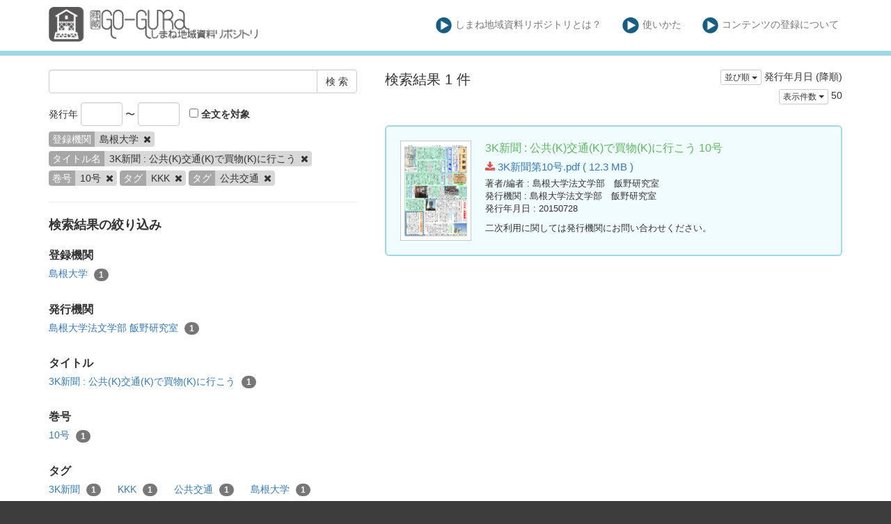

--- FILE ---
content_type: text/html; charset=utf-8
request_url: https://coc.lib.shimane-u.ac.jp/ja/search?creator%5B%5D=%E5%B3%B6%E6%A0%B9%E5%A4%A7%E5%AD%A6&tag%5B%5D=KKK&tag%5B%5D=%E5%85%AC%E5%85%B1%E4%BA%A4%E9%80%9A&title%5B%5D=3K%E6%96%B0%E8%81%9E+%3A+%E5%85%AC%E5%85%B1%28K%29%E4%BA%A4%E9%80%9A%28K%29%E3%81%A7%E8%B2%B7%E7%89%A9%28K%29%E3%81%AB%E8%A1%8C%E3%81%93%E3%81%86&v=50&volume_issue%5B%5D=10%E5%8F%B7
body_size: 3825
content:
<!DOCTYPE html>
<html>
<head>
    <title>検 索 - しまね地域資料リポジトリ</title>
    <link rel="stylesheet" href="/assets/application-0c017d62c10ec733c3ccdb1acd77bd423fa9ade4b5405b85531e864d0d5ded95.css" media="all" data-turbolinks-track="true" />
    <script src="/assets/application-1798ed43b194c91c6980681cbbd0914f46c73f20a35ade17b4b98997ee32e79c.js" data-turbolinks-track="true"></script>
    <meta name="csrf-param" content="authenticity_token" />
<meta name="csrf-token" content="WDsfHCyUVSS5wvoT_UGXwtfUvWEXXOzrk6JrKnK5mck0dP73qq0N6eAEz2N6egrqk5o1VaXtLqDGfosAgUktgw" />
    
    <link rel="icon" type="image/x-icon" href="/assets/favicon-0e4b6f5ea25d08d3772c3b0a85fe45e59540a6c726b67125e14e9856510a1792.ico" />
    <meta charset="UTF-8">
    <meta property="og:type" content="website" />
</head>
<body>
    <nav class="navbar navbar-default navbar-static-top">
        <div class="container">
            <div class="navbar-header">
                <button type="button" class="navbar-toggle collapsed" data-toggle="collapse" data-target="#navbar" aria-expanded="false" aria-controls="navbar">
                    <span class="sr-only">Toggle navigation</span>
                    <span class="icon-bar"></span>
                    <span class="icon-bar"></span>
                    <span class="icon-bar"></span>
                </button>
                <a class="navbar-brand" href="/"><img src="/assets/Go-gura_siteparts_ex-01-012cb301c7eb79d010cb586b337cd9b4979364b8c365e99fdedb5aaf00af26bc.png" /></a>
            </div>
            <div id="navbar" class="navbar-collapse collapse">
                <ul class="nav navbar-nav navbar-right">
                    <li class=""><a class="top-info-item" href="/ja/page/about#coc"><img src="/assets/Go-gura_siteparts_ex-09-17a6ea6454abd2b41ace2a5645ba5040bbefbfd05f283a31f1ecd2028b109fe6.png" />しまね地域資料リポジトリとは？</a></li>
                    <li class=""><a class="top-info-item" href="/ja/page/about#howto"><img src="/assets/Go-gura_siteparts_ex-09-17a6ea6454abd2b41ace2a5645ba5040bbefbfd05f283a31f1ecd2028b109fe6.png" />使いかた</a></li>
                    <li class=""><a class="top-info-item" href="/ja/page/about#contribute"><img src="/assets/Go-gura_siteparts_ex-09-17a6ea6454abd2b41ace2a5645ba5040bbefbfd05f283a31f1ecd2028b109fe6.png" />コンテンツの登録について</a></li>
                </ul>
            </div>
        </div>
    </nav>

    <div class="main-container jumbo-margin-fit">
        <div class="container">
            <div class="row">
    <div class="col-md-10 search-cond-col">
        <form class="search-form" action="/ja/search" accept-charset="UTF-8" method="post"><input type="hidden" name="authenticity_token" value="nLaTGTtkhakMABt1Es0iCLHVwGL4w_73YAcPG6PXA1DEN7U4KhpZnbgU7TgIqr3gPHfu02Mh9V1sAUTvzmMtDw" autocomplete="off" />
            <div class="input-group" style="margin-bottom: 10pt;">
                <input type="text" name="q" id="q" class="form-control search_input" />
                            <input type="hidden" name="creator[]" id="creator_" value="島根大学" class="form-control search_input" autocomplete="off" />
                            <input type="hidden" name="title[]" id="title_" value="3K新聞 : 公共(K)交通(K)で買物(K)に行こう" class="form-control search_input" autocomplete="off" />
                            <input type="hidden" name="volume_issue[]" id="volume_issue_" value="10号" class="form-control search_input" autocomplete="off" />
                            <input type="hidden" name="tag[]" id="tag_" value="KKK" class="form-control search_input" autocomplete="off" />
                            <input type="hidden" name="tag[]" id="tag_" value="公共交通" class="form-control search_input" autocomplete="off" />
                        <input type="hidden" name="v" id="v" value="50" class="form-control search_input" autocomplete="off" />

                <span class="input-group-btn">
                    <input type="submit" name="commit" value="検 索" class="btn btn-default" data-disable-with="検 索" />
                </span>
            </div>

            <span style="padding-right: 10px">
                発行年
                <input type="text" name="yf" id="yf" class="form-control" style="width: 60px;display: inline-block;" />
                 〜
                <input type="text" name="yu" id="yu" class="form-control" style="width: 60px;display: inline-block;" />
            </span>
            <label><input type="checkbox" name="f" id="f" value="i" /> 全文を対象</label>

            <div class="facet-params">
                                <span class="facet-param"><span class="param-name"><span class="translation_missing" title="translation missing: ja.登録機関">登録機関</span></span><span class="param-value">島根大学 <a href="/ja/search?tag%5B%5D=KKK&amp;tag%5B%5D=%E5%85%AC%E5%85%B1%E4%BA%A4%E9%80%9A&amp;title%5B%5D=3K%E6%96%B0%E8%81%9E+%3A+%E5%85%AC%E5%85%B1%28K%29%E4%BA%A4%E9%80%9A%28K%29%E3%81%A7%E8%B2%B7%E7%89%A9%28K%29%E3%81%AB%E8%A1%8C%E3%81%93%E3%81%86&amp;v=50&amp;volume_issue%5B%5D=10%E5%8F%B7"><i class="fa fa-times delete-param-btn"></i></a></span></span>
                                <span class="facet-param"><span class="param-name"><span class="translation_missing" title="translation missing: ja.タイトル名">タイトル名</span></span><span class="param-value">3K新聞 : 公共(K)交通(K)で買物(K)に行こう <a href="/ja/search?creator%5B%5D=%E5%B3%B6%E6%A0%B9%E5%A4%A7%E5%AD%A6&amp;tag%5B%5D=KKK&amp;tag%5B%5D=%E5%85%AC%E5%85%B1%E4%BA%A4%E9%80%9A&amp;v=50&amp;volume_issue%5B%5D=10%E5%8F%B7"><i class="fa fa-times delete-param-btn"></i></a></span></span>
                                <span class="facet-param"><span class="param-name"><span class="translation_missing" title="translation missing: ja.巻号">巻号</span></span><span class="param-value">10号 <a href="/ja/search?creator%5B%5D=%E5%B3%B6%E6%A0%B9%E5%A4%A7%E5%AD%A6&amp;tag%5B%5D=KKK&amp;tag%5B%5D=%E5%85%AC%E5%85%B1%E4%BA%A4%E9%80%9A&amp;title%5B%5D=3K%E6%96%B0%E8%81%9E+%3A+%E5%85%AC%E5%85%B1%28K%29%E4%BA%A4%E9%80%9A%28K%29%E3%81%A7%E8%B2%B7%E7%89%A9%28K%29%E3%81%AB%E8%A1%8C%E3%81%93%E3%81%86&amp;v=50"><i class="fa fa-times delete-param-btn"></i></a></span></span>
                                <span class="facet-param"><span class="param-name"><span class="translation_missing" title="translation missing: ja.タグ">タグ</span></span><span class="param-value">KKK <a href="/ja/search?creator%5B%5D=%E5%B3%B6%E6%A0%B9%E5%A4%A7%E5%AD%A6&amp;tag%5B%5D=%E5%85%AC%E5%85%B1%E4%BA%A4%E9%80%9A&amp;title%5B%5D=3K%E6%96%B0%E8%81%9E+%3A+%E5%85%AC%E5%85%B1%28K%29%E4%BA%A4%E9%80%9A%28K%29%E3%81%A7%E8%B2%B7%E7%89%A9%28K%29%E3%81%AB%E8%A1%8C%E3%81%93%E3%81%86&amp;v=50&amp;volume_issue%5B%5D=10%E5%8F%B7"><i class="fa fa-times delete-param-btn"></i></a></span></span>
                                <span class="facet-param"><span class="param-name"><span class="translation_missing" title="translation missing: ja.タグ">タグ</span></span><span class="param-value">公共交通 <a href="/ja/search?creator%5B%5D=%E5%B3%B6%E6%A0%B9%E5%A4%A7%E5%AD%A6&amp;tag%5B%5D=KKK&amp;title%5B%5D=3K%E6%96%B0%E8%81%9E+%3A+%E5%85%AC%E5%85%B1%28K%29%E4%BA%A4%E9%80%9A%28K%29%E3%81%A7%E8%B2%B7%E7%89%A9%28K%29%E3%81%AB%E8%A1%8C%E3%81%93%E3%81%86&amp;v=50&amp;volume_issue%5B%5D=10%E5%8F%B7"><i class="fa fa-times delete-param-btn"></i></a></span></span>
            </div>
</form>
        <hr />

        <div class="facet-header-title">検索結果の絞り込み</div>

        <div class="facet-col">

                <div class="facet-group">
                    <div class="facet-group-name">登録機関</div>
                    <div class="facet-items less">
                            <a class="facet-item" href="/ja/search?creator%5B%5D=%E5%B3%B6%E6%A0%B9%E5%A4%A7%E5%AD%A6&amp;tag%5B%5D=KKK&amp;tag%5B%5D=%E5%85%AC%E5%85%B1%E4%BA%A4%E9%80%9A&amp;title%5B%5D=3K%E6%96%B0%E8%81%9E+%3A+%E5%85%AC%E5%85%B1%28K%29%E4%BA%A4%E9%80%9A%28K%29%E3%81%A7%E8%B2%B7%E7%89%A9%28K%29%E3%81%AB%E8%A1%8C%E3%81%93%E3%81%86&amp;v=50&amp;volume_issue%5B%5D=10%E5%8F%B7">島根大学 <span class="badge">1</span></a>

                    </div>
                    <div class="facet-items more"></div>
                </div>

                <div class="facet-group">
                    <div class="facet-group-name">発行機関</div>
                    <div class="facet-items less">
                            <a class="facet-item" href="/ja/search?creator%5B%5D=%E5%B3%B6%E6%A0%B9%E5%A4%A7%E5%AD%A6&amp;publisher%5B%5D=%E5%B3%B6%E6%A0%B9%E5%A4%A7%E5%AD%A6%E6%B3%95%E6%96%87%E5%AD%A6%E9%83%A8+%E9%A3%AF%E9%87%8E%E7%A0%94%E7%A9%B6%E5%AE%A4&amp;tag%5B%5D=KKK&amp;tag%5B%5D=%E5%85%AC%E5%85%B1%E4%BA%A4%E9%80%9A&amp;title%5B%5D=3K%E6%96%B0%E8%81%9E+%3A+%E5%85%AC%E5%85%B1%28K%29%E4%BA%A4%E9%80%9A%28K%29%E3%81%A7%E8%B2%B7%E7%89%A9%28K%29%E3%81%AB%E8%A1%8C%E3%81%93%E3%81%86&amp;v=50&amp;volume_issue%5B%5D=10%E5%8F%B7">島根大学法文学部 飯野研究室 <span class="badge">1</span></a>
                    </div>
                    <div class="facet-items more"></div>
                </div>


                <div class="facet-group">
                    <div class="facet-group-name">タイトル</div>
                    <div class="facet-items less">
                            <a class="facet-item" href="/ja/search?creator%5B%5D=%E5%B3%B6%E6%A0%B9%E5%A4%A7%E5%AD%A6&amp;tag%5B%5D=KKK&amp;tag%5B%5D=%E5%85%AC%E5%85%B1%E4%BA%A4%E9%80%9A&amp;title%5B%5D=3K%E6%96%B0%E8%81%9E+%3A+%E5%85%AC%E5%85%B1%28K%29%E4%BA%A4%E9%80%9A%28K%29%E3%81%A7%E8%B2%B7%E7%89%A9%28K%29%E3%81%AB%E8%A1%8C%E3%81%93%E3%81%86&amp;v=50&amp;volume_issue%5B%5D=10%E5%8F%B7">3K新聞 : 公共(K)交通(K)で買物(K)に行こう <span class="badge">1</span></a>
                    </div>
                    <div class="facet-items more"></div>
                </div>

                <div class="facet-group">
                    <div class="facet-group-name">巻号</div>
                    <div class="facet-items less">
                            <a class="facet-item" href="/ja/search?creator%5B%5D=%E5%B3%B6%E6%A0%B9%E5%A4%A7%E5%AD%A6&amp;tag%5B%5D=KKK&amp;tag%5B%5D=%E5%85%AC%E5%85%B1%E4%BA%A4%E9%80%9A&amp;title%5B%5D=3K%E6%96%B0%E8%81%9E+%3A+%E5%85%AC%E5%85%B1%28K%29%E4%BA%A4%E9%80%9A%28K%29%E3%81%A7%E8%B2%B7%E7%89%A9%28K%29%E3%81%AB%E8%A1%8C%E3%81%93%E3%81%86&amp;v=50&amp;volume_issue%5B%5D=10%E5%8F%B7">10号 <span class="badge">1</span></a>
                    </div>
                    <div class="facet-items more"></div>
                </div>

                <div class="facet-group">
                    <div class="facet-group-name">タグ</div>
                    <div class="facet-items less">
                            <a class="facet-item" href="/ja/search?creator%5B%5D=%E5%B3%B6%E6%A0%B9%E5%A4%A7%E5%AD%A6&amp;tag%5B%5D=KKK&amp;tag%5B%5D=%E5%85%AC%E5%85%B1%E4%BA%A4%E9%80%9A&amp;tag%5B%5D=3K%E6%96%B0%E8%81%9E&amp;title%5B%5D=3K%E6%96%B0%E8%81%9E+%3A+%E5%85%AC%E5%85%B1%28K%29%E4%BA%A4%E9%80%9A%28K%29%E3%81%A7%E8%B2%B7%E7%89%A9%28K%29%E3%81%AB%E8%A1%8C%E3%81%93%E3%81%86&amp;v=50&amp;volume_issue%5B%5D=10%E5%8F%B7">3K新聞 <span class="badge">1</span></a>
                            <a class="facet-item" href="/ja/search?creator%5B%5D=%E5%B3%B6%E6%A0%B9%E5%A4%A7%E5%AD%A6&amp;tag%5B%5D=KKK&amp;tag%5B%5D=%E5%85%AC%E5%85%B1%E4%BA%A4%E9%80%9A&amp;title%5B%5D=3K%E6%96%B0%E8%81%9E+%3A+%E5%85%AC%E5%85%B1%28K%29%E4%BA%A4%E9%80%9A%28K%29%E3%81%A7%E8%B2%B7%E7%89%A9%28K%29%E3%81%AB%E8%A1%8C%E3%81%93%E3%81%86&amp;v=50&amp;volume_issue%5B%5D=10%E5%8F%B7">KKK <span class="badge">1</span></a>
                            <a class="facet-item" href="/ja/search?creator%5B%5D=%E5%B3%B6%E6%A0%B9%E5%A4%A7%E5%AD%A6&amp;tag%5B%5D=KKK&amp;tag%5B%5D=%E5%85%AC%E5%85%B1%E4%BA%A4%E9%80%9A&amp;title%5B%5D=3K%E6%96%B0%E8%81%9E+%3A+%E5%85%AC%E5%85%B1%28K%29%E4%BA%A4%E9%80%9A%28K%29%E3%81%A7%E8%B2%B7%E7%89%A9%28K%29%E3%81%AB%E8%A1%8C%E3%81%93%E3%81%86&amp;v=50&amp;volume_issue%5B%5D=10%E5%8F%B7">公共交通 <span class="badge">1</span></a>
                            <a class="facet-item" href="/ja/search?creator%5B%5D=%E5%B3%B6%E6%A0%B9%E5%A4%A7%E5%AD%A6&amp;tag%5B%5D=KKK&amp;tag%5B%5D=%E5%85%AC%E5%85%B1%E4%BA%A4%E9%80%9A&amp;tag%5B%5D=%E5%B3%B6%E6%A0%B9%E5%A4%A7%E5%AD%A6&amp;title%5B%5D=3K%E6%96%B0%E8%81%9E+%3A+%E5%85%AC%E5%85%B1%28K%29%E4%BA%A4%E9%80%9A%28K%29%E3%81%A7%E8%B2%B7%E7%89%A9%28K%29%E3%81%AB%E8%A1%8C%E3%81%93%E3%81%86&amp;v=50&amp;volume_issue%5B%5D=10%E5%8F%B7">島根大学 <span class="badge">1</span></a>
                    </div>
                    <div class="facet-items more"></div>
                </div>

        </div>
    </div>
    <div class="col-md-14">

            <div class="left-side search-result">検索結果 1 件</div>
            <div class="result-header-items">
                <div class="sort-field-select result-header-item">
    <div class="btn-group">
        <button class="btn btn-default btn-xs dropdown-toggle" type="button" data-toggle="dropdown">
        並び順 <span class="caret"></span>
        </button>
         <ul class="dropdown-menu pull-right">
            <li><a href="/ja/search?creator%5B%5D=%E5%B3%B6%E6%A0%B9%E5%A4%A7%E5%AD%A6&amp;sort=none&amp;tag%5B%5D=KKK&amp;tag%5B%5D=%E5%85%AC%E5%85%B1%E4%BA%A4%E9%80%9A&amp;title%5B%5D=3K%E6%96%B0%E8%81%9E+%3A+%E5%85%AC%E5%85%B1%28K%29%E4%BA%A4%E9%80%9A%28K%29%E3%81%A7%E8%B2%B7%E7%89%A9%28K%29%E3%81%AB%E8%A1%8C%E3%81%93%E3%81%86&amp;v=50&amp;volume_issue%5B%5D=10%E5%8F%B7">適合度順</a></li>
            <li><a href="/ja/search?creator%5B%5D=%E5%B3%B6%E6%A0%B9%E5%A4%A7%E5%AD%A6&amp;sort=id&amp;tag%5B%5D=KKK&amp;tag%5B%5D=%E5%85%AC%E5%85%B1%E4%BA%A4%E9%80%9A&amp;title%5B%5D=3K%E6%96%B0%E8%81%9E+%3A+%E5%85%AC%E5%85%B1%28K%29%E4%BA%A4%E9%80%9A%28K%29%E3%81%A7%E8%B2%B7%E7%89%A9%28K%29%E3%81%AB%E8%A1%8C%E3%81%93%E3%81%86&amp;v=50&amp;volume_issue%5B%5D=10%E5%8F%B7">登録番号(昇順)</a></li>
            <li><a href="/ja/search?creator%5B%5D=%E5%B3%B6%E6%A0%B9%E5%A4%A7%E5%AD%A6&amp;sort=id%3Ar&amp;tag%5B%5D=KKK&amp;tag%5B%5D=%E5%85%AC%E5%85%B1%E4%BA%A4%E9%80%9A&amp;title%5B%5D=3K%E6%96%B0%E8%81%9E+%3A+%E5%85%AC%E5%85%B1%28K%29%E4%BA%A4%E9%80%9A%28K%29%E3%81%A7%E8%B2%B7%E7%89%A9%28K%29%E3%81%AB%E8%A1%8C%E3%81%93%E3%81%86&amp;v=50&amp;volume_issue%5B%5D=10%E5%8F%B7">登録番号(降順)</a></li>
            <li><a href="/ja/search?creator%5B%5D=%E5%B3%B6%E6%A0%B9%E5%A4%A7%E5%AD%A6&amp;sort=updated_at&amp;tag%5B%5D=KKK&amp;tag%5B%5D=%E5%85%AC%E5%85%B1%E4%BA%A4%E9%80%9A&amp;title%5B%5D=3K%E6%96%B0%E8%81%9E+%3A+%E5%85%AC%E5%85%B1%28K%29%E4%BA%A4%E9%80%9A%28K%29%E3%81%A7%E8%B2%B7%E7%89%A9%28K%29%E3%81%AB%E8%A1%8C%E3%81%93%E3%81%86&amp;v=50&amp;volume_issue%5B%5D=10%E5%8F%B7">公開日 (昇順)</a></li>
            <li><a href="/ja/search?creator%5B%5D=%E5%B3%B6%E6%A0%B9%E5%A4%A7%E5%AD%A6&amp;sort=updated_at%3Ar&amp;tag%5B%5D=KKK&amp;tag%5B%5D=%E5%85%AC%E5%85%B1%E4%BA%A4%E9%80%9A&amp;title%5B%5D=3K%E6%96%B0%E8%81%9E+%3A+%E5%85%AC%E5%85%B1%28K%29%E4%BA%A4%E9%80%9A%28K%29%E3%81%A7%E8%B2%B7%E7%89%A9%28K%29%E3%81%AB%E8%A1%8C%E3%81%93%E3%81%86&amp;v=50&amp;volume_issue%5B%5D=10%E5%8F%B7">公開日 (降順)</a></li>
            <li><a href="/ja/search?creator%5B%5D=%E5%B3%B6%E6%A0%B9%E5%A4%A7%E5%AD%A6&amp;sort=publish_date&amp;tag%5B%5D=KKK&amp;tag%5B%5D=%E5%85%AC%E5%85%B1%E4%BA%A4%E9%80%9A&amp;title%5B%5D=3K%E6%96%B0%E8%81%9E+%3A+%E5%85%AC%E5%85%B1%28K%29%E4%BA%A4%E9%80%9A%28K%29%E3%81%A7%E8%B2%B7%E7%89%A9%28K%29%E3%81%AB%E8%A1%8C%E3%81%93%E3%81%86&amp;v=50&amp;volume_issue%5B%5D=10%E5%8F%B7">発行年月日 (昇順)</a></li>
            <li><a href="/ja/search?creator%5B%5D=%E5%B3%B6%E6%A0%B9%E5%A4%A7%E5%AD%A6&amp;sort=publish_date%3Ar&amp;tag%5B%5D=KKK&amp;tag%5B%5D=%E5%85%AC%E5%85%B1%E4%BA%A4%E9%80%9A&amp;title%5B%5D=3K%E6%96%B0%E8%81%9E+%3A+%E5%85%AC%E5%85%B1%28K%29%E4%BA%A4%E9%80%9A%28K%29%E3%81%A7%E8%B2%B7%E7%89%A9%28K%29%E3%81%AB%E8%A1%8C%E3%81%93%E3%81%86&amp;v=50&amp;volume_issue%5B%5D=10%E5%8F%B7">発行年月日 (降順)</a></li>
            <li><a href="/ja/search?creator%5B%5D=%E5%B3%B6%E6%A0%B9%E5%A4%A7%E5%AD%A6&amp;sort=submmiter&amp;tag%5B%5D=KKK&amp;tag%5B%5D=%E5%85%AC%E5%85%B1%E4%BA%A4%E9%80%9A&amp;title%5B%5D=3K%E6%96%B0%E8%81%9E+%3A+%E5%85%AC%E5%85%B1%28K%29%E4%BA%A4%E9%80%9A%28K%29%E3%81%A7%E8%B2%B7%E7%89%A9%28K%29%E3%81%AB%E8%A1%8C%E3%81%93%E3%81%86&amp;v=50&amp;volume_issue%5B%5D=10%E5%8F%B7">発行機関 (昇順)</a></li>
            <li><a href="/ja/search?creator%5B%5D=%E5%B3%B6%E6%A0%B9%E5%A4%A7%E5%AD%A6&amp;sort=submmiter%3Ar&amp;tag%5B%5D=KKK&amp;tag%5B%5D=%E5%85%AC%E5%85%B1%E4%BA%A4%E9%80%9A&amp;title%5B%5D=3K%E6%96%B0%E8%81%9E+%3A+%E5%85%AC%E5%85%B1%28K%29%E4%BA%A4%E9%80%9A%28K%29%E3%81%A7%E8%B2%B7%E7%89%A9%28K%29%E3%81%AB%E8%A1%8C%E3%81%93%E3%81%86&amp;v=50&amp;volume_issue%5B%5D=10%E5%8F%B7">発行機関 (降順)</a></li>
        </ul>
    </div>
    <span class="current-sort-field">発行年月日 (降順)<span>
</div>

                <div class="sort-field-select result-header-item">
    <div class="btn-group">
        <button class="btn btn-default btn-xs dropdown-toggle" type="button" data-toggle="dropdown">
        表示件数 <span class="caret"></span>
        </button>
         <ul class="dropdown-menu pull-right">
            <li><a href="/ja/search?creator%5B%5D=%E5%B3%B6%E6%A0%B9%E5%A4%A7%E5%AD%A6&amp;tag%5B%5D=KKK&amp;tag%5B%5D=%E5%85%AC%E5%85%B1%E4%BA%A4%E9%80%9A&amp;title%5B%5D=3K%E6%96%B0%E8%81%9E+%3A+%E5%85%AC%E5%85%B1%28K%29%E4%BA%A4%E9%80%9A%28K%29%E3%81%A7%E8%B2%B7%E7%89%A9%28K%29%E3%81%AB%E8%A1%8C%E3%81%93%E3%81%86&amp;v=20&amp;volume_issue%5B%5D=10%E5%8F%B7">20</a></li>
            <li><a href="/ja/search?creator%5B%5D=%E5%B3%B6%E6%A0%B9%E5%A4%A7%E5%AD%A6&amp;tag%5B%5D=KKK&amp;tag%5B%5D=%E5%85%AC%E5%85%B1%E4%BA%A4%E9%80%9A&amp;title%5B%5D=3K%E6%96%B0%E8%81%9E+%3A+%E5%85%AC%E5%85%B1%28K%29%E4%BA%A4%E9%80%9A%28K%29%E3%81%A7%E8%B2%B7%E7%89%A9%28K%29%E3%81%AB%E8%A1%8C%E3%81%93%E3%81%86&amp;v=50&amp;volume_issue%5B%5D=10%E5%8F%B7">50</a></li>
            <li><a href="/ja/search?creator%5B%5D=%E5%B3%B6%E6%A0%B9%E5%A4%A7%E5%AD%A6&amp;tag%5B%5D=KKK&amp;tag%5B%5D=%E5%85%AC%E5%85%B1%E4%BA%A4%E9%80%9A&amp;title%5B%5D=3K%E6%96%B0%E8%81%9E+%3A+%E5%85%AC%E5%85%B1%28K%29%E4%BA%A4%E9%80%9A%28K%29%E3%81%A7%E8%B2%B7%E7%89%A9%28K%29%E3%81%AB%E8%A1%8C%E3%81%93%E3%81%86&amp;v=100&amp;volume_issue%5B%5D=10%E5%8F%B7">100</a></li>
        </ul>
    </div>
    <span class="current-sort-field">50<span>
</div>

            </div>

            <div class="paginate-holder">
                
            </div>

            <div class="document-list">

                    <div class="document-list-item">
                        <div class="document-result-container" data-url="/ja/search/item/43">
                            <table>
                                <tr>
                                    <td class="thumnail">
                                            <img src="/files/attach/0/106/thumnail.png" />
                                    </td>
                                    <td class="meta">
                                        <div class="list-title">
                                            3K新聞 : 公共(K)交通(K)で買物(K)に行こう
                                                10号
                                        </div>
                                        <div class="attach-file-fields">
                                                    <div><a href="/files/attach/0/106/3K新聞第10号.pdf"> <i class="fa fa-download"></i> 3K新聞第10号.pdf ( 12.3 MB )</a></div>
                                        </div>
                                            <div class="fields">
                                                <span class="field_name">著者/編者</span> : 島根大学法文学部　飯野研究室
                                            </div>
                                            <div class="fields">
                                                <span class="field_name">発行機関</span> : 島根大学法文学部　飯野研究室
                                            </div>
                                            <div class="fields">
                                                <span class="field_name">発行年月日</span> : 20150728
                                            </div>
                                            <div class="fields half-margin-top">
                                                    二次利用に関しては発行機関にお問い合わせください。
                                            </div>
                                        </div>
                                    </td>
                                </tr>
                            </table>
                            <div class="search-show-loading"><i class="fa fa-refresh fa-spin"></i></div>
                        </div>
                        <div class="document-detail-container"></div>
                    </div>

            </div>

            <div class="paginate-holder">
                
            </div>
    </div></div>



        </div>
    </div>

    <footer>
        <div class="footer">
            島根大学附属図書館
            <div style="position: absolute;bottom: 0;right: 0;"><a href="/ja/users/sign_in">スタッフログイン</a></div>
        </div>
    </footer>

    <div id="loading"><i class="fa fa-refresh fa-spin"></i></div>


</body>
</html>
